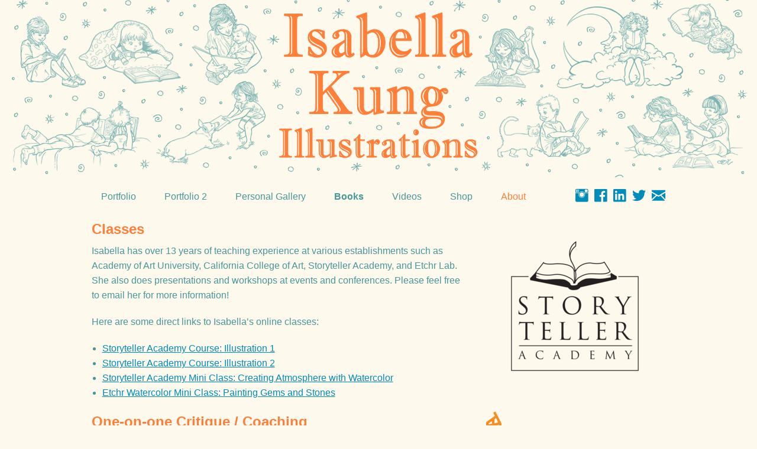

--- FILE ---
content_type: text/html
request_url: https://isabellakung.com/classes-visits.html
body_size: 2900
content:
<!doctype html>
<html class="no-js" lang="en">

<head>
	<meta charset="utf-8" />
	<meta name="viewport" content="width=device-width, initial-scale=1.0" />
	<meta name="description" content="Isabella Kung blog and illustration examples." />
	<meta name="keywords"
		content="Isabella Kung, painting, illustration, oil painting, water color, charchoal studies" />
	<title>Isabella Kung - About The Artist</title>
	<link rel="stylesheet" href="//cdnjs.cloudflare.com/ajax/libs/foundation/5.5.2/css/foundation.min.css" />
	<link rel="stylesheet" href="css/foundation-icons.css" />
	<link rel="stylesheet" href="css/app.css" />
	<script src="//cdnjs.cloudflare.com/ajax/libs/modernizr/2.8.3/modernizr.min.js"></script>
	<!-- Google tag (gtag.js) -->
	<script async src="https://www.googletagmanager.com/gtag/js?id=G-1TRSM1QZW7"></script>
	<script>
		window.dataLayer = window.dataLayer || [];
		function gtag() { dataLayer.push(arguments); }
		gtag('js', new Date());

		gtag('config', 'G-1TRSM1QZW7');
	</script>
</head>

<body>

	<div class="masthead"></div>
	<div class="row">
		<div class="columns">
			<ul class="inline-list social right">
				<li><a href="http://instagram.com/isabellakungill" title="Instagram"><i
							class="fi-social-instagram"></i></a></li>
				<li><a href="https://www.facebook.com/isabella.kung.18" title="Facebook"><i
							class="fi-social-facebook"></i></a></li>
				<li><a href="https://www.linkedin.com/in/isabellakung" title="LinkedIn"><i
							class="fi-social-linkedin"></i></a></li>
				<li><a href="https://twitter.com/isaberryk" title="Twitter"><i class="fi-social-twitter"></i></a></li>
				<li><a href="mailto:info@isabellakung.com" class="Email"><i class="fi-mail"></i></a></li>
			</ul>
			<dl class="sub-nav">
				<dd><a href="index.html">Portfolio</a></dd>
				<dd><a href="illustrations.html">Portfolio 2</a></dd>
				<dd><a href="personal-gallery.html">Personal Gallery</a>
				<dd>
				<dd><a href="books.html"><strong>Books</strong></a>
				<dd>
				<dd><a href="https://www.youtube.com/isabellakung" target="_blank">Videos</a></dd>
				<dd><a href="https://www.etsy.com/shop/IsabellaKung">Shop</a></dd>
				<dd class="active">
					<a data-dropdown="drop1" aria-controls="drop1" aria-expanded="false">About</a>
					<ul id="drop1" class="f-dropdown" data-dropdown-content aria-hidden="true">
						<li><a href="about.html">About Isabella Kung</a></li>
						<li><a href="classes-visits.html">Visits + Classes</a></li>
						<li><a href="contact.html">Contact</a></li>
					</ul>
				</dd>
			</dl>
		</div>
	</div>

	<div class="row">
		<div class="small-12 medium-8 columns">
			<h2><strong>Classes</strong></h2>
			<p>Isabella has over 13 years of teaching experience at various establishments such as Academy of Art University, California College of Art, Storyteller Academy, and Etchr Lab. She also does presentations and workshops at events and conferences. Please feel free to email her for more information!</p>
			<p>Here are some direct links to Isabella’s online classes:</p>
			<ul>
				<li><a href="https://storyteller-academy.myshopify.com/collections/courses-and-mini-classes/products/illustration-1"
						target="_blank">Storyteller Academy Course: Illustration 1</a></li>
				<li><a href="https://storyteller-academy.myshopify.com/collections/courses-and-mini-classes/products/illustration-2"
						target="_blank">Storyteller Academy Course: Illustration 2</a></li>
				<li><a href="https://storyteller-academy.myshopify.com/collections/courses-and-mini-classes/products/creating-atmosphere"
						target="_blank">Storyteller Academy Mini Class: Creating Atmosphere with Watercolor</a></li>
				<li><a href="https://learn.etchrstudio.com/programs/isabella-kung_painting-gems-reflections-translucency-and-textures-with-watercolour"
						target="_blank">Etchr Watercolor Mini Class: Painting Gems and Stones</a></li>
			</ul>
			<!--
			<p>Here’s a video about how to Organize Your Creative Space and Time with bonus studio tour:</p>
			<div>
				<iframe width="600" height="400" src="https://www.youtube.com/embed/Nc1Ks2hSClc"
					title="YouTube video player" frameborder="0"
					allow="accelerometer; autoplay; clipboard-write; encrypted-media; gyroscope; picture-in-picture"
					allowfullscreen></iframe>
				<p>&nbsp;</p>
			</div>
			-->
			<h3><strong>One-on-one Critique / Coaching</strong></h3>
			<p>Isabella loves working with other artists! Book a one-on-one 30-minute critique or coaching session with her via Zoom. Availability changes throughout the year. More details and submission guidelines  on the registration link:</p>

			<!-- Calendly link widget begin -->
			<link href="https://assets.calendly.com/assets/external/widget.css" rel="stylesheet">
			<script src="https://assets.calendly.com/assets/external/widget.js" type="text/javascript" async></script>
			<p><a href="" onclick="Calendly.initPopupWidget({url: 'https://calendly.com/kungisabella/one-on-one'});return false;">Schedule time with me</a></p>
			<!-- Calendly link widget end -->

			<p><strong>Testimonial from Latarsha Lytle:</strong></p>
			<p><i>"I just completed my last session with Isabella and she is SUCH a treasure - especially for author/illustrators who want to sharpen both their illustration and and their storytelling skills! She has a special and very thoughtful way to help you get to the heartbeat of your story and your images."</i></p>
			
			<p><strong>Testimonial from Kimberly Tso:</strong></p>
			<p><i>"Isabella is a great mentor for anyone doing both the writing and illustration for their books, because she’s able to provide feedback on both and how they can support each other. She’s encouraging and specific in her feedback, so you know exactly what’s working and what is not."</i></p>
			
			<h2><strong>School Visits</strong></h2>
			<p>Isabella loves sharing her books with kids! Her workshops and presentations are highly interactive. In a 45 minute workshop including Q&A. Isabella will do a reading of one of her books and tailor the rest of the presentation to suit the audience. For example;</p>
			<p><strong>For K-2nd grade:</strong></p>
			<p>After reading NO FUZZBALL! Or NO SNOWBALL!, Isabella will share pictures of her inspirations behind the characters, talk about emotions and body language in cats, then end with a drawing demo – asking the audience to inspire her with prompts and create an illustration together!</p>
			<p><strong>For 3rd grade - 5th grade:</strong></p>
			<p>After reading NO FUZZBALL! Or NO SNOWBALL!, Isabella will share how she created her books, starting from a doodle in her sketchbook all the way to publication. She’ll show behind-the-scenes photos/videos of her artwork, and talk about the writing and illustrating process. She will end with a drawing demo of Fuzzball! And show how to draw various facial expressions for different emotions.</p>

			<p><a href="/images/NOFUZZBALL-activity-sheet.pdf" target="_blank">Step-by-step Drawing Guidelines for NO
					FUZZBALL</a></p>
			<p><a href="https://kidlit.tv/2020/11/ready-set-draw-fuzzball-from-no-fuzzball/" target="_blank">Drawing
					Demo on Kid Lit TV</a></p>
			<p>Rates:</p>
			<ul>
				<li>$250 for a single presentation via Zoom/Skype</li>
				<li>$300 for a single presentation plus expenses in San Francisco / Bay Area</li>
				<li>$850 per day plus expenses (up to 3 groups/presentations)</li>
				<li>Isabella also offers a limited amount of short Free Zoom/Skype visits each year.</li>
			</ul>
			<p>Please email: <a href="mailto:info@isabellakung.com">info@isabellakung.com</a>
		</div>
		<div class="small-12 medium-4 columns">
			<p><img src="images/logo-storyteller-academy.png" alt="Storyteller Academy" /></p>
			<p><img src="images/logo-etchr.png" alt="Etchr" /></p>
		</div>
	</div>

	<div class="row">
		<div class="columns">
			<footer>
				Copyright&copy; 2023 Isabella Kung, All Rights Reserved
			</footer>
		</div>
	</div>

	<script src="//cdnjs.cloudflare.com/ajax/libs/jquery/2.1.4/jquery.min.js"></script>
	<script src="//cdnjs.cloudflare.com/ajax/libs/foundation/5.5.2/js/foundation.min.js"></script>
	<script>
		$(document).foundation();
	</script>

</body>

<script>'undefined'=== typeof _trfq || (window._trfq = []);'undefined'=== typeof _trfd && (window._trfd=[]),_trfd.push({'tccl.baseHost':'secureserver.net'},{'ap':'cpsh-oh'},{'server':'p3plzcpnl507127'},{'dcenter':'p3'},{'cp_id':'5776905'},{'cp_cl':'8'}) // Monitoring performance to make your website faster. If you want to opt-out, please contact web hosting support.</script><script src='https://img1.wsimg.com/traffic-assets/js/tccl.min.js'></script></html>

--- FILE ---
content_type: text/css
request_url: https://isabellakung.com/css/app.css
body_size: 723
content:
body {
	background-color: #FDF9ED;
	color: #48969A;
}

h1, h2, h3, h4, h5, h6 {
	color: #FF7F38;
	font-size: 24px;
	font-weight: bold;
}

a {
	text-decoration: underline;
}

a:hover {
	color: #FF7F38;
}

footer {
	text-align: center;
	margin: 20px 0;
	color: #FF7F38;
	font-size: 10px;
}

.color-o {
	color: #FF7F38;
}

.align-center {
	text-align: center;
}

.feature {
	border: 1px solid #000;
}

.book {
	margin-top: 25px !important;
}

hr {
	margin-bottom: 30px;
}

.reviews {
	padding: 5px 20px;
}

.reviews p {
	font-style: italic;
}

.order-now {
	max-width: 660px !important;
}

.order-now div {
	text-align: center;
}

.order-now a {
	text-align: center;
	display: block;
	background-color: #FFF;
	border: 1px solid #48969A;
	border-radius: 5px;
	padding: 10px;
	margin: 10px;
}

.order-now a.alt {
/* 	background-color: #50429b; */
}

.order-now img {
	max-height: 50px;
}

.main-section {
	min-height: 950px;
}

.welcome {
	margin-top: 10%;
}

.sub-nav {
	margin: 16px 0;
	display: inline-block;
}

.sub-nav dd:first-child {
	margin-left: 0 !important;
}

.sub-nav a {
	font-size: 16px;
	font-weight: normal !important;
	color: #48979b !important;
}

.sub-nav .active > a {
	color: #ff7f38 !important;
	background: transparent !important;
}

.f-dropdown:before,
.f-dropdown:after
 {
	display: none !important;
}

.f-dropdown li {
	float: none !important;
}

.f-dropdown li:hover {
	background-color: transparent !important;
}

.f-dropdown li a:hover {
	color: #ff7f38 !important;
}

.f-dropdown li a {
	background: transparent !important;
}

a:hover {
	cursor: pointer !important;
}

.social {
	font-size: 30px;
	margin-top: 0.5rem;
	margin-bottom: 0;
}

.social li {
	margin-left: 10px;
}

.social i:hover {
	color: #48969A;
}

.memberships {
	margin-top: 20px;
	text-align: center;
}

.memberships img {
	border: 1px solid #48969A;
}

.masthead {
	margin: 0 auto;
	max-width: 1280px;
	background-image: url("/images/masthead.png");
	background-position: center center;
	background-size: cover;
	background-repeat: no-repeat;
}

.return {
	text-align: right;
	padding-top: 10px;
}

.return a {
	color: #606060;
	font-weight: normal;
	font-size: 20px;
}

.return a:hover {
	color: #48969A;
}

@media only screen {
	.masthead {
		height: 200px;
	}
}

@media only screen and (min-width: 40.063em) {
	.masthead {
		height: 250px;
	}
}

@media only screen and (min-width: 64.063em) {
	.masthead {
		height:300px;
	}
}

/* Personal Gallery */

body.personal {
	background-color: #FFF;
	color: #606060;
}

.personal .sub-nav a {
	color: #606060 !important;
}

.personal .sub-nav .active a {
	color: #ff7f38 !important;
}

.personal .title-bar {
	border-bottom: 1px solid #AFAFAF;
	margin-bottom: 20px;
}

.personal ul {
	margin: 0;
}

.personal h1 {
	color: #606060;
	font-weight: normal;
	font-size: 22px;
	line-height: 30px;
}

.personal .masthead {
	background-image: url("/images/masthead-ik.gif");
}

.personal i {
	color: #AFAFAF;
}

.personal footer {
	color: #606060;
}

.sold {
	display: inline-block;
	padding: 2px 4px;
	background: #FF0000;
	color: white;
	font-size: 11px;
	position: relative;
	top: -25px;
}

.nunu-thumbs {
	margin-top: 20px;
}

.nunu-thumbs IMG {
	max-width: 50px;
}

.nunu .orbit-bullets-container,
.nunu .orbit-timer,
.nunu .orbit-prev,
.nunu .orbit-next,
.nunu .orbit-slide-number {
	display: none !important;
}